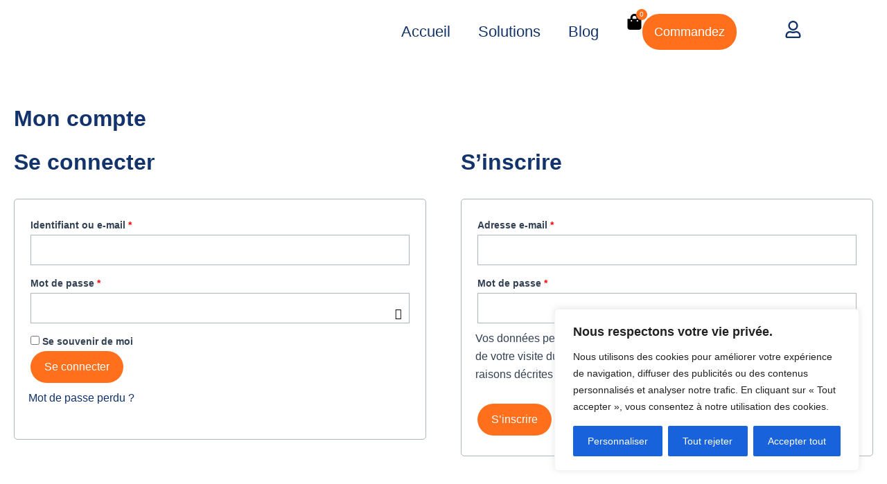

--- FILE ---
content_type: text/css
request_url: https://cabinetvay.com/wp-content/uploads/elementor/css/post-6.css?ver=1751047208
body_size: -11
content:
.elementor-kit-6{--e-global-color-primary:rgb(18, 51, 107);--e-global-color-secondary:rgb(18, 51, 107);--e-global-color-text:rgb(18, 51, 107);--e-global-color-accent:#61CE70;--e-global-color-6213f51:#FF6F1C;--e-global-color-0f76e99:#12336B;--e-global-typography-primary-font-family:"Raleway";--e-global-typography-primary-font-weight:600;--e-global-typography-secondary-font-family:"Raleway";--e-global-typography-secondary-font-weight:400;--e-global-typography-text-font-family:"Raleway";--e-global-typography-text-font-weight:400;--e-global-typography-accent-font-family:"Raleway";--e-global-typography-accent-font-weight:500;font-family:"Raleway", Sans-serif;}.elementor-kit-6 a{font-family:"Raleway", Sans-serif;}.elementor-kit-6 h1{font-family:"Raleway", Sans-serif;}.elementor-kit-6 h4{font-family:"Raleway", Sans-serif;}.elementor-kit-6 h5{font-family:"Raleway", Sans-serif;}.elementor-kit-6 h6{font-family:"Raleway", Sans-serif;}.elementor-section.elementor-section-boxed > .elementor-container{max-width:1140px;}.e-con{--container-max-width:1140px;}.elementor-widget:not(:last-child){margin-block-end:20px;}.elementor-element{--widgets-spacing:20px 20px;--widgets-spacing-row:20px;--widgets-spacing-column:20px;}{}h1.entry-title{display:var(--page-title-display);}@media(max-width:1024px){.elementor-section.elementor-section-boxed > .elementor-container{max-width:1024px;}.e-con{--container-max-width:1024px;}}@media(max-width:767px){.elementor-section.elementor-section-boxed > .elementor-container{max-width:767px;}.e-con{--container-max-width:767px;}}

--- FILE ---
content_type: text/css
request_url: https://cabinetvay.com/wp-content/uploads/elementor/css/post-145.css?ver=1751047253
body_size: 1446
content:
.elementor-145 .elementor-element.elementor-element-3ee4b91{--display:flex;--flex-direction:row;--container-widget-width:calc( ( 1 - var( --container-widget-flex-grow ) ) * 100% );--container-widget-height:100%;--container-widget-flex-grow:1;--container-widget-align-self:stretch;--flex-wrap-mobile:wrap;--align-items:center;--gap:0px 0px;--row-gap:0px;--column-gap:0px;}.elementor-145 .elementor-element.elementor-element-db54730{--display:flex;--flex-direction:column;--container-widget-width:100%;--container-widget-height:initial;--container-widget-flex-grow:0;--container-widget-align-self:initial;--flex-wrap-mobile:wrap;}.elementor-145 .elementor-element.elementor-element-db54730.e-con{--flex-grow:0;--flex-shrink:0;}.elementor-145 .elementor-element.elementor-element-7999767{text-align:left;}.elementor-145 .elementor-element.elementor-element-7999767 img{width:100%;}.elementor-145 .elementor-element.elementor-element-06838bc{--display:flex;--flex-direction:column;--container-widget-width:100%;--container-widget-height:initial;--container-widget-flex-grow:0;--container-widget-align-self:initial;--flex-wrap-mobile:wrap;--justify-content:center;}.elementor-145 .elementor-element.elementor-element-06838bc.e-con{--flex-grow:0;--flex-shrink:0;}.elementor-145 .elementor-element.elementor-element-f728210 .elementor-menu-toggle{margin:0 auto;}.elementor-145 .elementor-element.elementor-element-f728210 .elementor-nav-menu .elementor-item{font-size:22px;}.elementor-145 .elementor-element.elementor-element-f728210 .elementor-nav-menu--main .elementor-item{color:var( --e-global-color-0f76e99 );fill:var( --e-global-color-0f76e99 );}.elementor-145 .elementor-element.elementor-element-f728210 .elementor-nav-menu--main .elementor-item:hover,
					.elementor-145 .elementor-element.elementor-element-f728210 .elementor-nav-menu--main .elementor-item.elementor-item-active,
					.elementor-145 .elementor-element.elementor-element-f728210 .elementor-nav-menu--main .elementor-item.highlighted,
					.elementor-145 .elementor-element.elementor-element-f728210 .elementor-nav-menu--main .elementor-item:focus{color:var( --e-global-color-6213f51 );fill:var( --e-global-color-6213f51 );}.elementor-145 .elementor-element.elementor-element-f728210 .elementor-nav-menu--main:not(.e--pointer-framed) .elementor-item:before,
					.elementor-145 .elementor-element.elementor-element-f728210 .elementor-nav-menu--main:not(.e--pointer-framed) .elementor-item:after{background-color:var( --e-global-color-6213f51 );}.elementor-145 .elementor-element.elementor-element-f728210 .e--pointer-framed .elementor-item:before,
					.elementor-145 .elementor-element.elementor-element-f728210 .e--pointer-framed .elementor-item:after{border-color:var( --e-global-color-6213f51 );}.elementor-145 .elementor-element.elementor-element-f728210 .elementor-nav-menu--main .elementor-item.elementor-item-active{color:var( --e-global-color-6213f51 );}.elementor-145 .elementor-element.elementor-element-f728210 .elementor-nav-menu--main:not(.e--pointer-framed) .elementor-item.elementor-item-active:before,
					.elementor-145 .elementor-element.elementor-element-f728210 .elementor-nav-menu--main:not(.e--pointer-framed) .elementor-item.elementor-item-active:after{background-color:var( --e-global-color-6213f51 );}.elementor-145 .elementor-element.elementor-element-f728210 .e--pointer-framed .elementor-item.elementor-item-active:before,
					.elementor-145 .elementor-element.elementor-element-f728210 .e--pointer-framed .elementor-item.elementor-item-active:after{border-color:var( --e-global-color-6213f51 );}.elementor-145 .elementor-element.elementor-element-f728210 .elementor-nav-menu--dropdown a, .elementor-145 .elementor-element.elementor-element-f728210 .elementor-menu-toggle{color:#FFFFFF;}.elementor-145 .elementor-element.elementor-element-f728210 .elementor-nav-menu--dropdown{background-color:var( --e-global-color-0f76e99 );}.elementor-145 .elementor-element.elementor-element-f728210 .elementor-nav-menu--dropdown a:hover,
					.elementor-145 .elementor-element.elementor-element-f728210 .elementor-nav-menu--dropdown a.elementor-item-active,
					.elementor-145 .elementor-element.elementor-element-f728210 .elementor-nav-menu--dropdown a.highlighted,
					.elementor-145 .elementor-element.elementor-element-f728210 .elementor-menu-toggle:hover{color:#FFFFFF;}.elementor-145 .elementor-element.elementor-element-f728210 .elementor-nav-menu--dropdown a:hover,
					.elementor-145 .elementor-element.elementor-element-f728210 .elementor-nav-menu--dropdown a.elementor-item-active,
					.elementor-145 .elementor-element.elementor-element-f728210 .elementor-nav-menu--dropdown a.highlighted{background-color:var( --e-global-color-6213f51 );}.elementor-145 .elementor-element.elementor-element-f728210 .elementor-nav-menu--dropdown a.elementor-item-active{color:#FFFFFF;background-color:var( --e-global-color-6213f51 );}.elementor-145 .elementor-element.elementor-element-f728210 .elementor-nav-menu--dropdown .elementor-item, .elementor-145 .elementor-element.elementor-element-f728210 .elementor-nav-menu--dropdown  .elementor-sub-item{font-size:20px;}.elementor-145 .elementor-element.elementor-element-f728210 .elementor-nav-menu--dropdown li:not(:last-child){border-style:solid;border-color:#FFFFFF;border-bottom-width:1px;}.elementor-145 .elementor-element.elementor-element-35fcb29{--display:flex;--flex-direction:row;--container-widget-width:calc( ( 1 - var( --container-widget-flex-grow ) ) * 100% );--container-widget-height:100%;--container-widget-flex-grow:1;--container-widget-align-self:stretch;--flex-wrap-mobile:wrap;--justify-content:flex-end;--align-items:center;}.elementor-145 .elementor-element.elementor-element-35fcb29.e-con{--flex-grow:0;--flex-shrink:0;}.elementor-145 .elementor-element.elementor-element-20283e0 .pp-woo-mini-cart-container .pp-woo-cart-contents{color:var( --e-global-color-0f76e99 );}.elementor-145 .elementor-element.elementor-element-20283e0 .pp-woo-mini-cart-container .pp-woo-cart-contents:hover{color:var( --e-global-color-0f76e99 );}.elementor-145 .elementor-element.elementor-element-20283e0 .pp-woo-cart-button .pp-icon{font-size:23px;}.elementor-145 .elementor-element.elementor-element-20283e0 .pp-cart-counter{color:#FFFFFF;background-color:var( --e-global-color-6213f51 );}.elementor-145 .elementor-element.elementor-element-20283e0 .pp-woo-menu-cart-counter-after .pp-cart-counter:before{border-right-color:var( --e-global-color-6213f51 );}.elementor-145 .elementor-element.elementor-element-20283e0 .pp-woo-mini-cart{margin-top:20px;padding:10px 10px 10px 10px;}.elementor-145 .elementor-element.elementor-element-20283e0 .pp-woo-mini-cart .pp-woo-mini-cart-title{color:var( --e-global-color-0f76e99 );}.elementor-145 .elementor-element.elementor-element-20283e0 .pp-woo-mini-cart .pp-woo-mini-cart-message{color:var( --e-global-color-0f76e99 );padding:10px 0px 0px 0px;}.elementor-145 .elementor-element.elementor-element-20283e0 .pp-woo-mini-cart ul.product_list_widget li:not(:last-child){border-bottom-style:solid;}.elementor-145 .elementor-element.elementor-element-20283e0 .pp-woo-mini-cart .mini_cart_item:nth-child(2n){color:var( --e-global-color-0f76e99 );}.elementor-145 .elementor-element.elementor-element-20283e0 .pp-woo-mini-cart ul li.woocommerce-mini-cart-item a img{float:left;}.elementor-145 .elementor-element.elementor-element-20283e0 .pp-woo-mini-cart ul.cart_list li a.remove{color:var( --e-global-color-0f76e99 );}.elementor-145 .elementor-element.elementor-element-20283e0 .pp-woo-mini-cart .buttons .button:not(.checkout){background-color:var( --e-global-color-6213f51 );color:#FFFFFF;}.elementor-145 .elementor-element.elementor-element-20283e0 .pp-woo-mini-cart .buttons .button.checkout{background-color:var( --e-global-color-0f76e99 );color:#FFFFFF;}.elementor-145 .elementor-element.elementor-element-26b1fe3 .elementor-button{font-size:18px;fill:#FFFFFF;color:#FFFFFF;background-color:var( --e-global-color-6213f51 );border-style:solid;border-width:2px 2px 2px 2px;border-color:var( --e-global-color-6213f51 );border-radius:25px 25px 25px 25px;padding:15px 15px 15px 15px;}.elementor-145 .elementor-element.elementor-element-26b1fe3 .elementor-button:hover, .elementor-145 .elementor-element.elementor-element-26b1fe3 .elementor-button:focus{color:var( --e-global-color-6213f51 );background-color:#F7F7F7;border-color:var( --e-global-color-6213f51 );}.elementor-145 .elementor-element.elementor-element-26b1fe3 .elementor-button:hover svg, .elementor-145 .elementor-element.elementor-element-26b1fe3 .elementor-button:focus svg{fill:var( --e-global-color-6213f51 );}.elementor-145 .elementor-element.elementor-element-5c184cc{--display:flex;--flex-direction:row;--container-widget-width:calc( ( 1 - var( --container-widget-flex-grow ) ) * 100% );--container-widget-height:100%;--container-widget-flex-grow:1;--container-widget-align-self:stretch;--flex-wrap-mobile:wrap;--align-items:center;}.elementor-145 .elementor-element.elementor-element-5c184cc.e-con{--flex-grow:0;--flex-shrink:0;}.elementor-145 .elementor-element.elementor-element-cd2b1db .elementor-icon-wrapper{text-align:left;}.elementor-145 .elementor-element.elementor-element-cd2b1db.elementor-view-stacked .elementor-icon{background-color:var( --e-global-color-0f76e99 );}.elementor-145 .elementor-element.elementor-element-cd2b1db.elementor-view-framed .elementor-icon, .elementor-145 .elementor-element.elementor-element-cd2b1db.elementor-view-default .elementor-icon{color:var( --e-global-color-0f76e99 );border-color:var( --e-global-color-0f76e99 );}.elementor-145 .elementor-element.elementor-element-cd2b1db.elementor-view-framed .elementor-icon, .elementor-145 .elementor-element.elementor-element-cd2b1db.elementor-view-default .elementor-icon svg{fill:var( --e-global-color-0f76e99 );}.elementor-145 .elementor-element.elementor-element-cd2b1db.elementor-view-stacked .elementor-icon:hover{background-color:var( --e-global-color-6213f51 );}.elementor-145 .elementor-element.elementor-element-cd2b1db.elementor-view-framed .elementor-icon:hover, .elementor-145 .elementor-element.elementor-element-cd2b1db.elementor-view-default .elementor-icon:hover{color:var( --e-global-color-6213f51 );border-color:var( --e-global-color-6213f51 );}.elementor-145 .elementor-element.elementor-element-cd2b1db.elementor-view-framed .elementor-icon:hover, .elementor-145 .elementor-element.elementor-element-cd2b1db.elementor-view-default .elementor-icon:hover svg{fill:var( --e-global-color-6213f51 );}.elementor-145 .elementor-element.elementor-element-cd2b1db .elementor-icon{font-size:25px;}.elementor-145 .elementor-element.elementor-element-cd2b1db .elementor-icon svg{height:25px;}.elementor-145 .elementor-element.elementor-element-cd2b1db{width:100%;max-width:100%;}.elementor-145 .elementor-element.elementor-element-0b63159{--display:flex;}.elementor-145 .elementor-element.elementor-element-0b63159:not(.elementor-motion-effects-element-type-background), .elementor-145 .elementor-element.elementor-element-0b63159 > .elementor-motion-effects-container > .elementor-motion-effects-layer{background-color:#F4F4F4;}.elementor-145 .elementor-element.elementor-element-245c0b0 .elementor-button{font-size:18px;font-weight:600;fill:var( --e-global-color-0f76e99 );color:var( --e-global-color-0f76e99 );background-color:#FF6F1C00;border-style:none;border-radius:25px 25px 25px 25px;padding:15px 15px 15px 15px;}.elementor-145 .elementor-element.elementor-element-245c0b0 .elementor-button:hover, .elementor-145 .elementor-element.elementor-element-245c0b0 .elementor-button:focus{color:var( --e-global-color-6213f51 );background-color:#F7F7F7;border-color:var( --e-global-color-6213f51 );}.elementor-145 .elementor-element.elementor-element-245c0b0 .elementor-button:hover svg, .elementor-145 .elementor-element.elementor-element-245c0b0 .elementor-button:focus svg{fill:var( --e-global-color-6213f51 );}.elementor-145 .elementor-element.elementor-element-3a47ec3{--display:flex;--flex-direction:row;--container-widget-width:initial;--container-widget-height:100%;--container-widget-flex-grow:1;--container-widget-align-self:stretch;--flex-wrap-mobile:wrap;--gap:0px 0px;--row-gap:0px;--column-gap:0px;box-shadow:0px 1px 1px 0px rgba(0, 0, 0, 0.23);}.elementor-145 .elementor-element.elementor-element-3a47ec3:not(.elementor-motion-effects-element-type-background), .elementor-145 .elementor-element.elementor-element-3a47ec3 > .elementor-motion-effects-container > .elementor-motion-effects-layer{background-color:#FFFFFF;}.elementor-145 .elementor-element.elementor-element-06b6470{--display:flex;--flex-direction:row;--container-widget-width:initial;--container-widget-height:100%;--container-widget-flex-grow:1;--container-widget-align-self:stretch;--flex-wrap-mobile:wrap;--justify-content:space-between;}.elementor-145 .elementor-element.elementor-element-dfd93db{text-align:left;}.elementor-145 .elementor-element.elementor-element-dfd93db img{width:100%;}.elementor-145 .elementor-element.elementor-element-5153759 .elementor-icon-wrapper{text-align:left;}.elementor-145 .elementor-element.elementor-element-5153759.elementor-view-stacked .elementor-icon{background-color:var( --e-global-color-0f76e99 );}.elementor-145 .elementor-element.elementor-element-5153759.elementor-view-framed .elementor-icon, .elementor-145 .elementor-element.elementor-element-5153759.elementor-view-default .elementor-icon{color:var( --e-global-color-0f76e99 );border-color:var( --e-global-color-0f76e99 );}.elementor-145 .elementor-element.elementor-element-5153759.elementor-view-framed .elementor-icon, .elementor-145 .elementor-element.elementor-element-5153759.elementor-view-default .elementor-icon svg{fill:var( --e-global-color-0f76e99 );}.elementor-145 .elementor-element.elementor-element-5153759.elementor-view-stacked .elementor-icon:hover{background-color:var( --e-global-color-6213f51 );}.elementor-145 .elementor-element.elementor-element-5153759.elementor-view-framed .elementor-icon:hover, .elementor-145 .elementor-element.elementor-element-5153759.elementor-view-default .elementor-icon:hover{color:var( --e-global-color-6213f51 );border-color:var( --e-global-color-6213f51 );}.elementor-145 .elementor-element.elementor-element-5153759.elementor-view-framed .elementor-icon:hover, .elementor-145 .elementor-element.elementor-element-5153759.elementor-view-default .elementor-icon:hover svg{fill:var( --e-global-color-6213f51 );}.elementor-145 .elementor-element.elementor-element-5153759 .elementor-icon{font-size:25px;}.elementor-145 .elementor-element.elementor-element-5153759 .elementor-icon svg{height:25px;}.elementor-145 .elementor-element.elementor-element-5153759{width:100%;max-width:100%;}.elementor-145 .elementor-element.elementor-element-a3584bd .elementor-menu-toggle{margin-left:auto;background-color:#FF6F1C00;}.elementor-145 .elementor-element.elementor-element-a3584bd .elementor-nav-menu .elementor-item{font-size:22px;}.elementor-145 .elementor-element.elementor-element-a3584bd .elementor-nav-menu--main .elementor-item{color:var( --e-global-color-0f76e99 );fill:var( --e-global-color-0f76e99 );}.elementor-145 .elementor-element.elementor-element-a3584bd .elementor-nav-menu--main .elementor-item:hover,
					.elementor-145 .elementor-element.elementor-element-a3584bd .elementor-nav-menu--main .elementor-item.elementor-item-active,
					.elementor-145 .elementor-element.elementor-element-a3584bd .elementor-nav-menu--main .elementor-item.highlighted,
					.elementor-145 .elementor-element.elementor-element-a3584bd .elementor-nav-menu--main .elementor-item:focus{color:#FFFFFF;fill:#FFFFFF;}.elementor-145 .elementor-element.elementor-element-a3584bd .elementor-nav-menu--main:not(.e--pointer-framed) .elementor-item:before,
					.elementor-145 .elementor-element.elementor-element-a3584bd .elementor-nav-menu--main:not(.e--pointer-framed) .elementor-item:after{background-color:var( --e-global-color-6213f51 );}.elementor-145 .elementor-element.elementor-element-a3584bd .e--pointer-framed .elementor-item:before,
					.elementor-145 .elementor-element.elementor-element-a3584bd .e--pointer-framed .elementor-item:after{border-color:var( --e-global-color-6213f51 );}.elementor-145 .elementor-element.elementor-element-a3584bd .elementor-nav-menu--main .elementor-item.elementor-item-active{color:#FFFFFF;}.elementor-145 .elementor-element.elementor-element-a3584bd .elementor-nav-menu--main:not(.e--pointer-framed) .elementor-item.elementor-item-active:before,
					.elementor-145 .elementor-element.elementor-element-a3584bd .elementor-nav-menu--main:not(.e--pointer-framed) .elementor-item.elementor-item-active:after{background-color:var( --e-global-color-6213f51 );}.elementor-145 .elementor-element.elementor-element-a3584bd .e--pointer-framed .elementor-item.elementor-item-active:before,
					.elementor-145 .elementor-element.elementor-element-a3584bd .e--pointer-framed .elementor-item.elementor-item-active:after{border-color:var( --e-global-color-6213f51 );}.elementor-145 .elementor-element.elementor-element-a3584bd .elementor-nav-menu--dropdown a, .elementor-145 .elementor-element.elementor-element-a3584bd .elementor-menu-toggle{color:#FFFFFF;}.elementor-145 .elementor-element.elementor-element-a3584bd .elementor-nav-menu--dropdown{background-color:var( --e-global-color-6213f51 );}.elementor-145 .elementor-element.elementor-element-a3584bd .elementor-nav-menu--dropdown a:hover,
					.elementor-145 .elementor-element.elementor-element-a3584bd .elementor-nav-menu--dropdown a.elementor-item-active,
					.elementor-145 .elementor-element.elementor-element-a3584bd .elementor-nav-menu--dropdown a.highlighted,
					.elementor-145 .elementor-element.elementor-element-a3584bd .elementor-menu-toggle:hover{color:#FFFFFF;}.elementor-145 .elementor-element.elementor-element-a3584bd .elementor-nav-menu--dropdown a:hover,
					.elementor-145 .elementor-element.elementor-element-a3584bd .elementor-nav-menu--dropdown a.elementor-item-active,
					.elementor-145 .elementor-element.elementor-element-a3584bd .elementor-nav-menu--dropdown a.highlighted{background-color:var( --e-global-color-0f76e99 );}.elementor-145 .elementor-element.elementor-element-a3584bd .elementor-nav-menu--dropdown a.elementor-item-active{color:#FFFFFF;background-color:var( --e-global-color-6213f51 );}.elementor-145 .elementor-element.elementor-element-a3584bd .elementor-nav-menu--dropdown .elementor-item, .elementor-145 .elementor-element.elementor-element-a3584bd .elementor-nav-menu--dropdown  .elementor-sub-item{font-size:20px;}.elementor-145 .elementor-element.elementor-element-a3584bd .elementor-nav-menu--dropdown li:not(:last-child){border-style:solid;border-color:#FFFFFF36;border-bottom-width:1px;}.elementor-145 .elementor-element.elementor-element-a3584bd div.elementor-menu-toggle{color:var( --e-global-color-6213f51 );}.elementor-145 .elementor-element.elementor-element-a3584bd div.elementor-menu-toggle svg{fill:var( --e-global-color-6213f51 );}.elementor-145 .elementor-element.elementor-element-a3584bd div.elementor-menu-toggle:hover{color:var( --e-global-color-6213f51 );}.elementor-145 .elementor-element.elementor-element-a3584bd div.elementor-menu-toggle:hover svg{fill:var( --e-global-color-6213f51 );}@media(max-width:1024px){.elementor-145 .elementor-element.elementor-element-3a47ec3{--padding-top:0px;--padding-bottom:0px;--padding-left:0px;--padding-right:0px;}.elementor-145 .elementor-element.elementor-element-06b6470{--padding-top:0px;--padding-bottom:0px;--padding-left:0px;--padding-right:0px;}.elementor-145 .elementor-element.elementor-element-5153759 .elementor-icon-wrapper{text-align:center;}.elementor-145 .elementor-element.elementor-element-5153759.elementor-element{--align-self:center;}.elementor-145 .elementor-element.elementor-element-a3584bd .elementor-nav-menu--dropdown a{padding-left:49px;padding-right:49px;padding-top:22px;padding-bottom:22px;}.elementor-145 .elementor-element.elementor-element-a3584bd .elementor-nav-menu--main > .elementor-nav-menu > li > .elementor-nav-menu--dropdown, .elementor-145 .elementor-element.elementor-element-a3584bd .elementor-nav-menu__container.elementor-nav-menu--dropdown{margin-top:48px !important;}.elementor-145 .elementor-element.elementor-element-a3584bd{--nav-menu-icon-size:35px;}}@media(min-width:768px){.elementor-145 .elementor-element.elementor-element-db54730{--width:22.273%;}.elementor-145 .elementor-element.elementor-element-06838bc{--width:50%;}.elementor-145 .elementor-element.elementor-element-35fcb29{--width:20%;}.elementor-145 .elementor-element.elementor-element-5c184cc{--width:5%;}}@media(max-width:767px){.elementor-145 .elementor-element.elementor-element-245c0b0 .elementor-button{font-size:15px;padding:12px 12px 12px 12px;}.elementor-145 .elementor-element.elementor-element-06b6470{--flex-direction:row;--container-widget-width:calc( ( 1 - var( --container-widget-flex-grow ) ) * 100% );--container-widget-height:100%;--container-widget-flex-grow:1;--container-widget-align-self:stretch;--flex-wrap-mobile:wrap;--justify-content:flex-start;--align-items:center;--padding-top:0px;--padding-bottom:0px;--padding-left:0px;--padding-right:0px;}.elementor-145 .elementor-element.elementor-element-dfd93db img{width:70%;}.elementor-145 .elementor-element.elementor-element-dfd93db{width:var( --container-widget-width, 41% );max-width:41%;--container-widget-width:41%;--container-widget-flex-grow:0;}.elementor-145 .elementor-element.elementor-element-5153759 > .elementor-widget-container{margin:8px 0px 0px 0px;}.elementor-145 .elementor-element.elementor-element-5153759{width:initial;max-width:initial;}.elementor-145 .elementor-element.elementor-element-5153759.elementor-element{--align-self:flex-end;}.elementor-145 .elementor-element.elementor-element-a3584bd .elementor-nav-menu--dropdown a{padding-left:18px;padding-right:18px;padding-top:17px;padding-bottom:17px;}.elementor-145 .elementor-element.elementor-element-a3584bd .elementor-nav-menu--main > .elementor-nav-menu > li > .elementor-nav-menu--dropdown, .elementor-145 .elementor-element.elementor-element-a3584bd .elementor-nav-menu__container.elementor-nav-menu--dropdown{margin-top:9px !important;}.elementor-145 .elementor-element.elementor-element-a3584bd{--nav-menu-icon-size:33px;width:var( --container-widget-width, 40% );max-width:40%;--container-widget-width:40%;--container-widget-flex-grow:0;}.elementor-145 .elementor-element.elementor-element-a3584bd .elementor-menu-toggle{border-radius:3px;}}

--- FILE ---
content_type: text/css
request_url: https://cabinetvay.com/wp-content/uploads/elementor/css/post-9.css?ver=1751047253
body_size: 843
content:
.elementor-9 .elementor-element.elementor-element-1841c32{--display:flex;--min-height:500px;--flex-direction:column;--container-widget-width:100%;--container-widget-height:initial;--container-widget-flex-grow:0;--container-widget-align-self:initial;--flex-wrap-mobile:wrap;}.elementor-9 .elementor-element.elementor-element-5a2441a{--display:flex;}.elementor-9 .elementor-element.elementor-element-8c0424f{text-align:left;}.elementor-9 .elementor-element.elementor-element-8c0424f img{width:100%;}.elementor-9 .elementor-element.elementor-element-69a0957{--display:flex;--flex-direction:row;--container-widget-width:initial;--container-widget-height:100%;--container-widget-flex-grow:1;--container-widget-align-self:stretch;--flex-wrap-mobile:wrap;}.elementor-9 .elementor-element.elementor-element-f8af859{--display:flex;}.elementor-9 .elementor-element.elementor-element-8c2180d{text-align:center;}.elementor-9 .elementor-element.elementor-element-8c2180d .elementor-heading-title{font-family:"Raleway", Sans-serif;font-size:35px;line-height:55px;color:#12336B;}.elementor-9 .elementor-element.elementor-element-8029f62 .elementor-button{background-color:var( --e-global-color-6213f51 );font-size:20px;font-weight:500;fill:#FFFFFF;color:#FFFFFF;border-style:solid;border-width:2px 2px 2px 2px;border-color:var( --e-global-color-6213f51 );border-radius:25px 25px 25px 25px;padding:15px 18px 15px 18px;}.elementor-9 .elementor-element.elementor-element-8029f62 .elementor-button:hover, .elementor-9 .elementor-element.elementor-element-8029f62 .elementor-button:focus{background-color:#F7F7F7;color:var( --e-global-color-6213f51 );border-color:var( --e-global-color-6213f51 );}.elementor-9 .elementor-element.elementor-element-8029f62 .elementor-button:hover svg, .elementor-9 .elementor-element.elementor-element-8029f62 .elementor-button:focus svg{fill:var( --e-global-color-6213f51 );}.elementor-9 .elementor-element.elementor-element-d078282{--display:flex;}.elementor-9 .elementor-element.elementor-element-820d555{text-align:center;}.elementor-9 .elementor-element.elementor-element-820d555 .elementor-heading-title{font-family:"Raleway", Sans-serif;font-size:35px;line-height:55px;color:#12336B;}.elementor-9 .elementor-element.elementor-element-1b35651{text-align:center;font-weight:500;line-height:30px;color:var( --e-global-color-0f76e99 );}.elementor-9 .elementor-element.elementor-element-c0c0ef8 .elementor-field-group{padding-right:calc( 30px/2 );padding-left:calc( 30px/2 );margin-bottom:30px;}.elementor-9 .elementor-element.elementor-element-c0c0ef8 .elementor-form-fields-wrapper{margin-left:calc( -30px/2 );margin-right:calc( -30px/2 );margin-bottom:-30px;}.elementor-9 .elementor-element.elementor-element-c0c0ef8 .elementor-field-group.recaptcha_v3-bottomleft, .elementor-9 .elementor-element.elementor-element-c0c0ef8 .elementor-field-group.recaptcha_v3-bottomright{margin-bottom:0;}body.rtl .elementor-9 .elementor-element.elementor-element-c0c0ef8 .elementor-labels-inline .elementor-field-group > label{padding-left:0px;}body:not(.rtl) .elementor-9 .elementor-element.elementor-element-c0c0ef8 .elementor-labels-inline .elementor-field-group > label{padding-right:0px;}body .elementor-9 .elementor-element.elementor-element-c0c0ef8 .elementor-labels-above .elementor-field-group > label{padding-bottom:0px;}.elementor-9 .elementor-element.elementor-element-c0c0ef8 .elementor-field-group > label, .elementor-9 .elementor-element.elementor-element-c0c0ef8 .elementor-field-subgroup label{color:var( --e-global-color-0f76e99 );}.elementor-9 .elementor-element.elementor-element-c0c0ef8 .elementor-mark-required .elementor-field-label:after{color:var( --e-global-color-6213f51 );}.elementor-9 .elementor-element.elementor-element-c0c0ef8 .elementor-field-group > label{font-size:20px;font-weight:500;}.elementor-9 .elementor-element.elementor-element-c0c0ef8 .elementor-field-type-html{padding-bottom:0px;}.elementor-9 .elementor-element.elementor-element-c0c0ef8 .elementor-field-group:not(.elementor-field-type-upload) .elementor-field:not(.elementor-select-wrapper){background-color:#ffffff;border-radius:20px 20px 20px 20px;}.elementor-9 .elementor-element.elementor-element-c0c0ef8 .elementor-field-group .elementor-select-wrapper select{background-color:#ffffff;border-radius:20px 20px 20px 20px;}.elementor-9 .elementor-element.elementor-element-c0c0ef8 .e-form__buttons__wrapper__button-next{background-color:var( --e-global-color-6213f51 );color:#ffffff;}.elementor-9 .elementor-element.elementor-element-c0c0ef8 .elementor-button[type="submit"]{background-color:var( --e-global-color-6213f51 );color:#ffffff;}.elementor-9 .elementor-element.elementor-element-c0c0ef8 .elementor-button[type="submit"] svg *{fill:#ffffff;}.elementor-9 .elementor-element.elementor-element-c0c0ef8 .e-form__buttons__wrapper__button-previous{color:#ffffff;}.elementor-9 .elementor-element.elementor-element-c0c0ef8 .e-form__buttons__wrapper__button-next:hover{color:#ffffff;}.elementor-9 .elementor-element.elementor-element-c0c0ef8 .elementor-button[type="submit"]:hover{color:#ffffff;}.elementor-9 .elementor-element.elementor-element-c0c0ef8 .elementor-button[type="submit"]:hover svg *{fill:#ffffff;}.elementor-9 .elementor-element.elementor-element-c0c0ef8 .e-form__buttons__wrapper__button-previous:hover{color:#ffffff;}.elementor-9 .elementor-element.elementor-element-c0c0ef8 .elementor-message.elementor-message-success{color:var( --e-global-color-accent );}.elementor-9 .elementor-element.elementor-element-c0c0ef8 .elementor-message.elementor-message-danger{color:#FF5D00;}.elementor-9 .elementor-element.elementor-element-c0c0ef8 .elementor-message.elementor-help-inline{color:var( --e-global-color-0f76e99 );}.elementor-9 .elementor-element.elementor-element-c0c0ef8{--e-form-steps-indicators-spacing:20px;--e-form-steps-indicator-padding:30px;--e-form-steps-indicator-inactive-secondary-color:#ffffff;--e-form-steps-indicator-active-secondary-color:#ffffff;--e-form-steps-indicator-completed-secondary-color:#ffffff;--e-form-steps-divider-width:1px;--e-form-steps-divider-gap:10px;}.elementor-9 .elementor-element.elementor-element-2a3abc1{--display:flex;--flex-direction:row;--container-widget-width:calc( ( 1 - var( --container-widget-flex-grow ) ) * 100% );--container-widget-height:100%;--container-widget-flex-grow:1;--container-widget-align-self:stretch;--flex-wrap-mobile:wrap;--align-items:center;--gap:0px 0px;--row-gap:0px;--column-gap:0px;}.elementor-9 .elementor-element.elementor-element-2a3abc1:not(.elementor-motion-effects-element-type-background), .elementor-9 .elementor-element.elementor-element-2a3abc1 > .elementor-motion-effects-container > .elementor-motion-effects-layer{background-color:#E2E2E2;}.elementor-9 .elementor-element.elementor-element-fc45b23{--display:flex;--flex-direction:column;--container-widget-width:calc( ( 1 - var( --container-widget-flex-grow ) ) * 100% );--container-widget-height:initial;--container-widget-flex-grow:0;--container-widget-align-self:initial;--flex-wrap-mobile:wrap;--justify-content:center;--align-items:center;}.elementor-9 .elementor-element.elementor-element-5f4c747 > .elementor-widget-container{margin:30px 0px 0px 0px;}.elementor-9 .elementor-element.elementor-element-5f4c747{font-size:16px;font-weight:500;color:var( --e-global-color-0f76e99 );}.elementor-9 .elementor-element.elementor-element-ee770e7{--display:flex;--flex-direction:column;--container-widget-width:100%;--container-widget-height:initial;--container-widget-flex-grow:0;--container-widget-align-self:initial;--flex-wrap-mobile:wrap;}.elementor-9 .elementor-element.elementor-element-4a22e65{--display:flex;--flex-direction:column;--container-widget-width:100%;--container-widget-height:initial;--container-widget-flex-grow:0;--container-widget-align-self:initial;--flex-wrap-mobile:wrap;--justify-content:center;}.elementor-9 .elementor-element.elementor-element-7a4cc89 .elementor-icon-list-icon i{transition:color 0.3s;}.elementor-9 .elementor-element.elementor-element-7a4cc89 .elementor-icon-list-icon svg{transition:fill 0.3s;}.elementor-9 .elementor-element.elementor-element-7a4cc89{--e-icon-list-icon-size:14px;--icon-vertical-offset:0px;}.elementor-9 .elementor-element.elementor-element-7a4cc89 .elementor-icon-list-item > .elementor-icon-list-text, .elementor-9 .elementor-element.elementor-element-7a4cc89 .elementor-icon-list-item > a{font-size:16px;font-weight:500;}.elementor-9 .elementor-element.elementor-element-7a4cc89 .elementor-icon-list-text{color:var( --e-global-color-0f76e99 );transition:color 0.3s;}@media(min-width:768px){.elementor-9 .elementor-element.elementor-element-fc45b23{--width:50%;}.elementor-9 .elementor-element.elementor-element-ee770e7{--width:50%;}.elementor-9 .elementor-element.elementor-element-4a22e65{--width:50%;}}

--- FILE ---
content_type: application/x-javascript
request_url: https://cabinetvay.com/wp-content/plugins/powerpack-elements/assets/js/min/frontend-mini-cart.min.js?ver=2.10.3
body_size: 11
content:
!function(i){PPWooMiniCart=function(i){this.node=i,this.wrap=i.find(".pp-woo-mini-cart-container"),this.behaviour=this.wrap.data("target"),this._init()},PPWooMiniCart.prototype={id:"",node:"",wrap:"",element:"",behaviour:"",isPreview:!1,_init:function(){this.element=this.node.find("a.pp-woo-cart-contents"),this._bindEvents()},_bindEvents:function(){var t=this;"on-click"===this.behaviour&&this.element.on("click",i.proxy(this._toggleCart,this)),"on-hover"===this.behaviour&&(this.element.on("mouseover",function(i){i.preventDefault(),t._showCart()}),this.node.find(".pp-woo-mini-cart-wrap").on("mouseover",function(i){i.preventDefault(),t._showCart()}),this.element.on("mouseout",function(i){i.preventDefault(),t._hideCart()}),this.node.find(".pp-woo-mini-cart-wrap").on("mouseout",function(i){i.preventDefault(),t._hideCart()})),this.wrap.hasClass("pp-woo-mini-cart-preview")&&setTimeout(function(){t._togglePreview()},200),i(document).on("click",function(i){t.isPreview||!t.wrap.is(i.target)&&0===t.wrap.has(i.target).length&&i.which&&t._hideCart()})},_showCart:function(){this.node.find(".pp-woo-mini-cart-wrap").addClass("show-mini-cart")},_hideCart:function(){this.node.find(".pp-woo-mini-cart-wrap").removeClass("show-mini-cart")},_toggleCart:function(i){i.preventDefault(),this.node.find(".pp-woo-mini-cart-wrap").toggleClass("show-mini-cart")},_togglePreview:function(){this.isPreview?(this.isPreview=!1,this._hideCart()):(this.isPreview=!0,this._showCart())},_renderPreview:function(){this.isPreview=!0,this._showCart()}}}(jQuery);